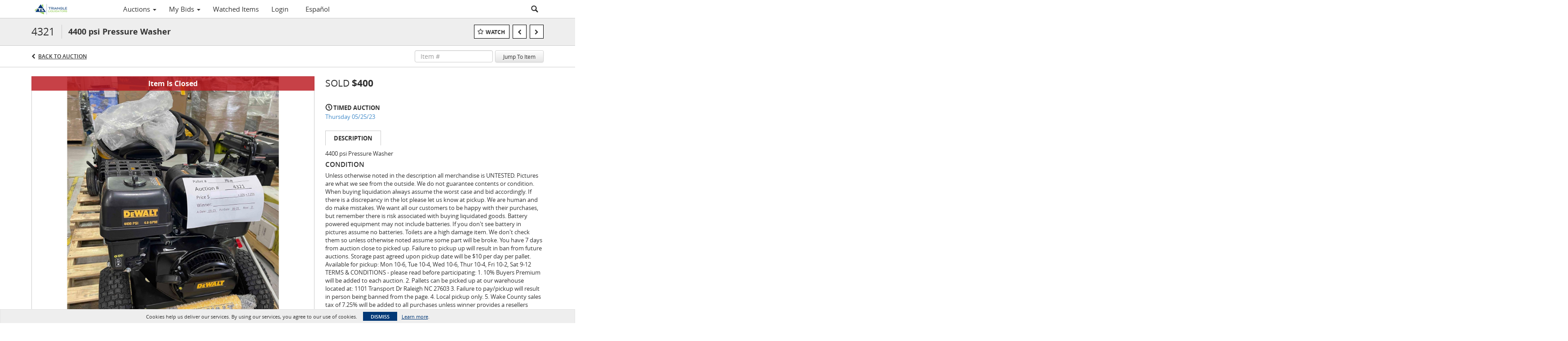

--- FILE ---
content_type: text/plain;charset=UTF-8
request_url: https://auction.triangleliquidators.com/generate-ably-token?rnd=8367834979295845
body_size: 266
content:
eyJhbGciOiJIUzI1NiIsInR5cCI6IkpXVCIsImtpZCI6IllUOFBQZy5xdG1LbGcifQ.[base64].vRBrOSzNKJd2hRoF1ljnhPdWeVzuGvrWRax467LIkSk